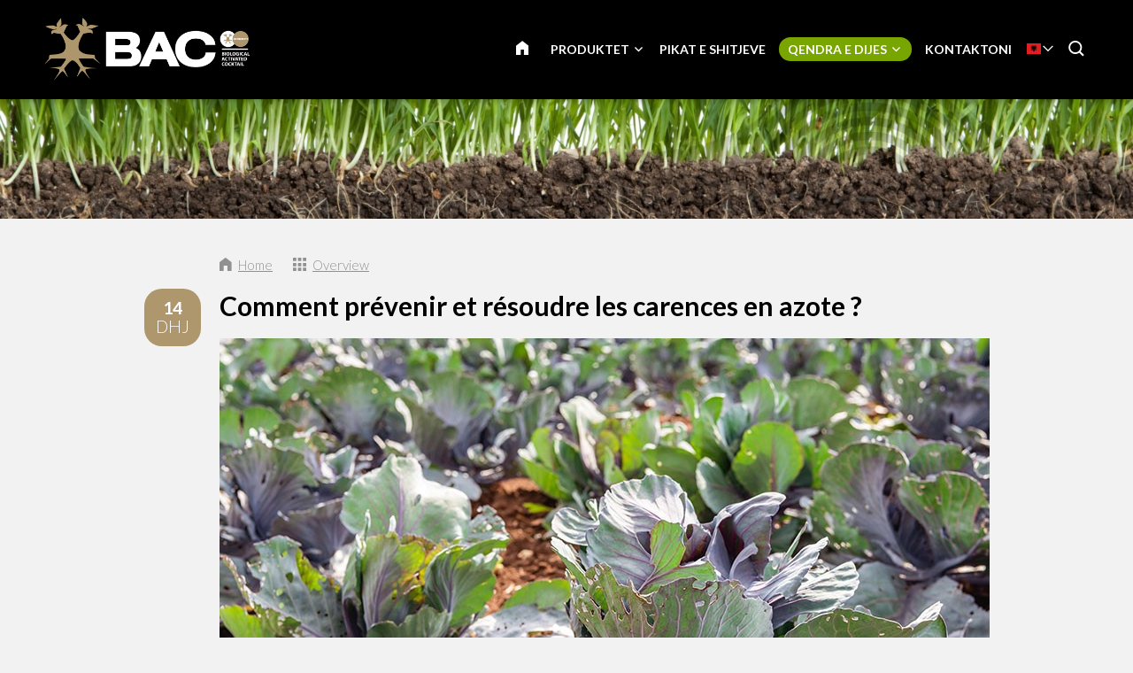

--- FILE ---
content_type: text/html; charset=UTF-8
request_url: https://www.baconline.al/qendra-e-dijes/blog/3698-comment-prevenir-et-resoudre-les-carences-en-azote
body_size: 11570
content:
<!DOCTYPE html>
<!--[if lt IE 7 ]><html lang="sq" class="no-js ie6"><![endif]-->
<!--[if IE 7 ]><html lang="sq" class="no-js ie7"><![endif]-->
<!--[if IE 8 ]><html lang="sq" class="no-js ie8"></html><![endif]-->
<!--[if IE 9 ]><html lang="sq" class="no-js ie9"><![endif]-->
<!--[if (gt IE 9)|!(IE)]><!--><html lang="sq" class="no-js"><!--<![endif]-->
<head>

<script type='text/javascript' src='/ui/uibase/script/setcookie.js?r=2b0fb64fe3071088dc4630093935479cfe20b7f0'></script>
<meta itemprop="pb:time" content="1597581780">
<meta property="og:type" content="article">
<meta property="og:url" content="https://www.baconline.al/qendra-e-dijes/blog/3698-comment-prevenir-et-resoudre-les-carences-en-azote">
<meta property="og:title" content="Comment prévenir et résoudre les carences en azote ?">
<meta property="og:description" content="Les carences en azote dans votre culture peuvent être identifiées par un changement de couleur des feuilles. Vos feuilles deviennent vert pâle, puis vert jaunâtre et finalement jaune, et à ce ...">
<meta property="og:image" content="https://www.baconline.al/l/library/download/urn:uuid:6852af93-07c8-4384-ae6b-c345ad0c041a/stikstof-bij-gewassen-blog-bac.jpg?scaleType=3&amp;width=600&amp;height=315">
<meta property="og:image:width" content="600">
<meta property="og:image:height" content="315">
<meta property="article:published_time" content="2018-12-14T08:07:00+00:00">
<meta property="article:author" content="PromoVisique">
<link rel="canonical" href="https://www.baconline.al/qendra-e-dijes/blog/3698-comment-prevenir-et-resoudre-les-carences-en-azote" />
 <meta name='generator' content='Procurios' />
	<meta charset="UTF-8" />

    <link href="https://fonts.googleapis.com/css?family=Lato:300,400,700" rel="stylesheet" media="screen" type="text/css">
    <link rel='stylesheet' type='text/css' media='screen' href='/cache/2l6hhv7w6k844.ff991df58ecf.css' />
<link rel='stylesheet' type='text/css' media='screen' href='/cache/oj3rxpiwnh9l.ff991df58ecf.css' />
<link rel='stylesheet' type='text/css' media='print' href='/cache/imfkrhl9gb2b.ff991df58ecf.css' />
<meta http-equiv="X-UA-Compatible" content="IE=edge,chrome=1">
	<meta name='apple-mobile-web-app-capable' content='yes' />
	<link rel='apple-touch-icon-precomposed' href='/l/library/download/urn:uuid:97991275-131d-49b7-b8e7-dd5e2652191d/favicon-mobiel-bac-online.png?scaleType=3&height=57&width=57' sizes='57x57' />
	<link rel='apple-touch-icon-precomposed' href='/l/library/download/urn:uuid:97991275-131d-49b7-b8e7-dd5e2652191d/favicon-mobiel-bac-online.png?scaleType=3&height=72&width=72' sizes='72x72' />
	<link rel='apple-touch-icon-precomposed' href='/l/library/download/urn:uuid:97991275-131d-49b7-b8e7-dd5e2652191d/favicon-mobiel-bac-online.png?scaleType=3&height=144&width=144' sizes='114x114' />

	<title>Comment prévenir et résoudre les carences en azote ? - BAC Online</title>
	<meta name='viewport' content='initial-scale=1,maximum-scale=1,user-scalable=no,width=device-width' />
	<meta name='author' content='BAC Online' />
	<link rel="publisher" href="" />
	<meta name="copyright" content="© 2026 - BAC Online" />
	<meta name="description" content="Les carences en azote dans votre culture peuvent être identifiées par un changement de couleur des feuilles. Vos feuilles deviennent vert pâle, puis ver..." />
	
    <link rel="shortcut icon" href="/l/library/download/urn:uuid:58dd3353-b847-4a01-8923-fdb699c99ffa/bac-online-biologische-plantenvoeding.png" />
	<link rel='stylesheet' type='text/css' media='screen' href='/ui/uibase/style/pbutil.css?rev=936ee22c6760c7601820a01aadeb5a63a9c84a35' />
<script type='text/javascript' src='/ui/uibase/script/prototype/prototype-min.js?rev=2ce7626cd5fcfb3042f3ce6c532d9fd6b7e4e352'></script>
<script type='text/javascript' src='/ui/uibase/droplets/iframe-resizer/child.js?rev=8075597b7937271dad9679269aec91bcab7a61fc'></script>
<script type='text/javascript' src='/ui/uibase/script/pblib/pblib.js?rev=397cb9ef2e7dec4e026c879b0066f2807e007912'></script>

	
	<link rel='alternate' hreflang='ar' href='https://www.baconline.ma/%D8%A7%D9%84%D9%85%D8%AF%D9%88%D9%86%D8%A9/%D9%85%D8%B1%D9%83%D8%B2-%D8%A7%D9%84%D9%85%D8%B9%D8%B1%D9%81%D8%A9/3698-comment-prevenir-et-resoudre-les-carences-en-azote' />
	<link rel='alternate' hreflang='cs-CZ' href='https://www.baconline.cz/poradensk%C3%A9-centrum/blog/3698-comment-prevenir-et-resoudre-les-carences-en-azote' />
	<link rel='alternate' hreflang='da-DK' href='https://www.baconline.dk/ekspertisecentrum/blog/3698-comment-prevenir-et-resoudre-les-carences-en-azote' />
	<link rel='alternate' hreflang='de-DE' href='https://www.baconline.de/wissenszentrum/blog/3698-comment-prevenir-et-resoudre-les-carences-en-azote' />
	<link rel='alternate' hreflang='en-US' href='https://www.bacfertilizers.com/knowledge-centre/blog/3698-comment-prevenir-et-resoudre-les-carences-en-azote' />
	<link rel='alternate' hreflang='fr-FR' href='https://www.baconline.fr/centre-de-connaissances/blog/3698-comment-prevenir-et-resoudre-les-carences-en-azote' />
	<link rel='alternate' hreflang='he-IL' href='https://baconline.co.il/%D7%91%D7%9C%D7%95%D7%92/%D7%9E%D7%A8%D7%9B%D7%96-%D7%99%D7%93%D7%A2/3698-comment-prevenir-et-resoudre-les-carences-en-azote' />
	<link rel='alternate' hreflang='ja-JP' href='https://www.baconline.jp/%E3%83%8A%E3%83%AC%E3%83%83%E3%82%B8%E3%82%BB%E3%83%B3%E3%82%BF%E3%83%BC/%E3%83%96%E3%83%AD%E3%82%B0/3698-comment-prevenir-et-resoudre-les-carences-en-azote' />
	<link rel='alternate' hreflang='nl-NL' href='https://www.baconline.nl/kenniscentrum/blog/3698-comment-prevenir-et-resoudre-les-carences-en-azote' />
	<link rel='alternate' hreflang='pl-PL' href='https://www.bacfertilizers.pl/centrum-ekspertyzy/blog/3698-comment-prevenir-et-resoudre-les-carences-en-azote' />
	<link rel='alternate' hreflang='pt-PT' href='https://www.bac-online.pt/centro-de-conhecimento/blog/3698-comment-prevenir-et-resoudre-les-carences-en-azote' />
	<link rel='alternate' hreflang='ro-RO' href='https://www.baconline.ro/centrul-de-expertiz%C4%83/blog/3698-comment-prevenir-et-resoudre-les-carences-en-azote' />
	<link rel='alternate' hreflang='ru-RU' href='https://www.baconline.ru/%D1%86%D0%B5%D0%BD%D1%82%D1%80-%D0%B7%D0%BD%D0%B0%D0%BD%D0%B8%D0%B9/%D0%B1%D0%BB%D0%BE%D0%B3/3698-comment-prevenir-et-resoudre-les-carences-en-azote' />
	<link rel='alternate' hreflang='sq-AL' href='https://www.baconline.al/qendra-e-dijes/blog/3698-comment-prevenir-et-resoudre-les-carences-en-azote' />
	<link rel='alternate' hreflang='vi-VN' href='https://www.baconline.vn/trung-t%C3%A2m-ki%E1%BA%BFn-th%E1%BB%A9c/blog/3698-comment-prevenir-et-resoudre-les-carences-en-azote' />
	<link rel='alternate' hreflang='zh' href='https://www.bac-online.cn/%E7%9F%A5%E8%AF%86%E4%B8%AD%E5%BF%83/%E5%8D%9A%E5%AE%A2/3698-comment-prevenir-et-resoudre-les-carences-en-azote' />

<meta name='google-site-verification' content='3UaZ8Jyp65t1jVg42MgZWd6VRQDVaZ9AuZDfS6QaULQ' />
<!-- Google Analytics (GA4) -->
<script async src='https://www.googletagmanager.com/gtag/js?id=G-R270VBGE8G'></script>
<script>window.dataLayer = window.dataLayer || [];function gtag(){dataLayer.push(arguments);}gtag('js', new Date());gtag('config', 'G-R270VBGE8G');
</script>
<!-- End Google Analytics (GA4) -->

<script type='text/javascript'>var digitalData = {"page":{"attributes":{"PBSiteID":"920"},"pageInfo":{"pageID":"1296","pageName":"Comment pr\u00e9venir et r\u00e9soudre les carences en azote ?","language":"sq_AL","breadCrumbs":["Home","Header-menu","Qendra e dijes","Comment pr\u00e9venir et r\u00e9soudre les carences en azote ?"]}},"component":[{"componentInfo":{"componentID":"1255","componentName":"Header (Kenniscentrum)"},"attributes":{"componentType":"ONE Foto\/Slideshow 100%","componentModule":"Website"}},{"componentInfo":{"componentID":"2446","componentName":"Blog"},"attributes":{"componentType":"NewsContent","componentModule":"Website"}},{"componentInfo":{"componentID":"3879","componentName":"Nieuwsbericht bekijken"},"attributes":{"componentType":"NewsView","componentModule":"Website"}}],"cookiePolicy":{"acceptancePolicy":"optIn","cookieTypeCategory":{"tracking":"tracking","statistics":"tracking","external":"external","functional":"essential"},"allowedCookieTypes":{"functional":true,"preferences":true,"statistics":true,"tracking":true,"external":true}},"pageInstanceID":"production"}</script><script src="/ui/uibase/vendor/procurios/amdLoader/dist/amdLoader.js?rev=b1a6a7ceda19f51c6a18587a2b15ca17675e5d29" data-main data-rev="ff991df58ecf"></script><link rel='stylesheet' media='screen' href='/files/mod_news/style/news.css?rev=b235ab143c1d612fe99090c80fdab78687ffaccd' type='text/css' />

	
</head>
<body id="default" class="body desktop-menu-fits   mod-news news-article  header-overlap border-radius-enabled navigation-in-caps  " data-header-height='110'>

	<!-- ProBaseSpider noIndex -->
	<div class="skip-links">
		<span>Skip links</span>
		<ul>
			<li><a href="#content">Jump to the content</a></li>
			<li><a href="#nav">Jump to the navigation</a></li>
		</ul>
	</div>
	<div class="mobile-nav">
		<div id="m-nav" class="mobile-nav-main">
			<ul><li class="nth-child1">                
            <a href="/">Faqe Hyrëse</a></li><li class="nth-child2">                
            <a href="/produktet" class="sub">Produktet</a><ul><li class="nth-child1">                
            <a href="/produkte-biologjike" class="sub">Produkte biologjike</a><ul><li class="nth-child1">                
            <a href="/produkte-biologjike">Produkte biologjike</a></li><li class="nth-child2">                
            <a href="/produkte-biologjike/ushqyes-p%C3%ABr-faz%C3%ABn-e-%C3%A7eljes-s%C3%AB-luleve">Ushqyes për fazën e çeljes së luleve</a></li><li class="nth-child3">                
            <a href="/produkte-biologjike/ushqyes-p%C3%ABr-rritjen">Ushqyes për rritjen</a></li><li class="nth-child4">                
            <a href="/produkte-biologjike/pk-booster">PK Booster</a></li><li class="nth-child5">                
            <a href="/produkte-biologjike/amplifikator%C3%AB">Amplifikatorë</a></li><li class="nth-child6 last">                
            <a href="/produkte-biologjike/produkte-t%C3%AB-tjera">Produkte të tjera</a></li></ul></li><li class="nth-child2">                
            <a href="/produkte-minerale" class="sub">Produkte minerale</a><ul><li class="nth-child1">                
            <a href="/produkte-minerale">Produkte minerale</a></li><li class="nth-child2">                
            <a href="/produkte-minerale/ushqyes-p%C3%ABr-tok%C3%ABn">Aarde voeding</a></li><li class="nth-child3">                
            <a href="/produkte-minerale/ushqyes-kokosi">Cocos voeding</a></li><li class="nth-child4">                
            <a href="/produkte-minerale/f1-extreme-booster">F1 Extreme Booster</a></li><li class="nth-child5">                
            <a href="/produkte-minerale/ushqyes-ujor">Hydro voeding</a></li><li class="nth-child6 last">                
            <a href="/produkte-minerale/ushqyes-ekstra">Ushqyes ekstra</a></li></ul></li><li class="nth-child3 last">                
            <a href="/stimulues-bim%C3%ABsh" class="sub">Stimulues bimësh</a><ul><li class="nth-child1">                
            <a href="/stimulues-bim%C3%ABsh">Stimulues bimësh</a></li><li class="nth-child2">                
            <a href="/stimulues-bim%C3%ABsh/bio-clone">Bio Clone</a></li><li class="nth-child3">                
            <a href="/stimulues-bim%C3%ABsh/stimuluesi-i-faz%C3%ABs-s%C3%AB-lul%C3%ABzimit">Stimuluesi i fazës së lulëzimit</a></li><li class="nth-child4">                
            <a href="/stimulues-bim%C3%ABsh/final-solution">Final Solution</a></li><li class="nth-child5">                
            <a href="/stimulues-bim%C3%ABsh/stimuluesi-p%C3%ABr-rr%C3%ABnj%C3%ABt">Stimuluesi për rrënjët</a></li><li class="nth-child6 last">                
            <a href="/stimulues-bim%C3%ABsh/x-seed">X-Seed</a></li></ul></li></ul></li><li class="nth-child3">                
            <a href="/pikat-e-shitjeve">Pikat e shitjeve</a></li><li class="nth-child4 active">                
            <a href="/qendra-e-dijes" class="sub">Qendra e dijes</a><ul><li class="nth-child1">                
            <a href="/qendra-e-dijes/shkarkime" class="sub">Shkarkime</a><ul><li class="nth-child1">                
            <a href="/qendra-e-dijes/shkarkime/skemat-e-kultivimit">Skemat e kultivimit</a></li><li class="nth-child2">                
            <a href="/qendra-e-dijes/shkarkime/faqet-e-siguris%C3%AB">Faqet e sigurisë</a></li><li class="nth-child3">                
            <a href="/qendra-e-dijes/shkarkime/pamje-t%C3%AB-produkteve">Pamje të produkteve</a></li><li class="nth-child4">                
            <a href="/qendra-e-dijes/shkarkime/logoja-dhe-stili-i-bac-online">Logoja dhe stili i BAC Online</a></li><li class="nth-child5">                
            <a href="/qendra-e-dijes/shkarkime/bac-spring-campaign">BAC Spring Campaign</a></li><li class="nth-child6">                
            <a href="/kenniscentrum/downloads/flyers">Flyers</a></li><li class="nth-child7 last">                
            <a href="/kenniscentrum/downloads/certificaten">Certificaten</a></li></ul></li><li class="nth-child2">                
            <a href="/qendra-e-dijes/k%C3%ABshilla-personale">Këshilla personale</a></li><li class="nth-child3">                
            <a href="/qendra-e-dijes/pyetjet-m%C3%AB-t%C3%AB-shpeshta">Pyetjet më të shpeshta</a></li><li class="nth-child4 active last">                
            <a href="/qendra-e-dijes/blog" aria-current="page">Blog</a></li></ul></li><li class="nth-child5 last">                
            <a href="/kontaktoni">Kontaktoni</a></li></ul>
		</div>
		<div class="mobile__bottom">
			<div class='mobile__bottomBar'>
			
			<div class="mobile__languageContainer">
				<!-- ProBaseSpider noIndex noLinks --><div class="language-selector">
	<ul class="languageList">
								<li class="languageList__item ar first">
				<a href="https://www.baconline.ma/l/i18n/switch?ref=230%2Cnews_id_title%3D3698-comment-prevenir-et-resoudre-les-carences-en-azote&amp;_sig=8c2c9c4f8c070ef7cc6b999a57768c835cceff9d545f1cf475a6f9cb396ebb1b" class='language__link'>
					<span class='language__originalName'>Arabic</span>
					<span class='language__code'>ar</span>
				</a>
			</li>
								<li class="languageList__item cs">
				<a href="https://www.baconline.cz/l/i18n/switch?ref=230%2Cnews_id_title%3D3698-comment-prevenir-et-resoudre-les-carences-en-azote&amp;_sig=8c2c9c4f8c070ef7cc6b999a57768c835cceff9d545f1cf475a6f9cb396ebb1b" class='language__link'>
					<span class='language__originalName'>Czech</span>
					<span class='language__code'>cs</span>
				</a>
			</li>
								<li class="languageList__item da">
				<a href="https://www.baconline.dk/l/i18n/switch?ref=230%2Cnews_id_title%3D3698-comment-prevenir-et-resoudre-les-carences-en-azote&amp;_sig=8c2c9c4f8c070ef7cc6b999a57768c835cceff9d545f1cf475a6f9cb396ebb1b" class='language__link'>
					<span class='language__originalName'>Danish</span>
					<span class='language__code'>da</span>
				</a>
			</li>
								<li class="languageList__item de">
				<a href="https://www.baconline.de/l/i18n/switch?ref=230%2Cnews_id_title%3D3698-comment-prevenir-et-resoudre-les-carences-en-azote&amp;_sig=8c2c9c4f8c070ef7cc6b999a57768c835cceff9d545f1cf475a6f9cb396ebb1b" class='language__link'>
					<span class='language__originalName'>Deutsch</span>
					<span class='language__code'>de</span>
				</a>
			</li>
								<li class="languageList__item en">
				<a href="https://www.bacfertilizers.com/l/i18n/switch?ref=230%2Cnews_id_title%3D3698-comment-prevenir-et-resoudre-les-carences-en-azote&amp;_sig=8c2c9c4f8c070ef7cc6b999a57768c835cceff9d545f1cf475a6f9cb396ebb1b" class='language__link'>
					<span class='language__originalName'>English</span>
					<span class='language__code'>en</span>
				</a>
			</li>
								<li class="languageList__item fr">
				<a href="https://www.baconline.fr/l/i18n/switch?ref=230%2Cnews_id_title%3D3698-comment-prevenir-et-resoudre-les-carences-en-azote&amp;_sig=8c2c9c4f8c070ef7cc6b999a57768c835cceff9d545f1cf475a6f9cb396ebb1b" class='language__link'>
					<span class='language__originalName'>Français</span>
					<span class='language__code'>fr</span>
				</a>
			</li>
								<li class="languageList__item he">
				<a href="https://baconline.co.il/l/i18n/switch?ref=230%2Cnews_id_title%3D3698-comment-prevenir-et-resoudre-les-carences-en-azote&amp;_sig=8c2c9c4f8c070ef7cc6b999a57768c835cceff9d545f1cf475a6f9cb396ebb1b" class='language__link'>
					<span class='language__originalName'>Hebrew</span>
					<span class='language__code'>he</span>
				</a>
			</li>
								<li class="languageList__item ja">
				<a href="https://www.baconline.jp/l/i18n/switch?ref=230%2Cnews_id_title%3D3698-comment-prevenir-et-resoudre-les-carences-en-azote&amp;_sig=8c2c9c4f8c070ef7cc6b999a57768c835cceff9d545f1cf475a6f9cb396ebb1b" class='language__link'>
					<span class='language__originalName'>Japanese</span>
					<span class='language__code'>ja</span>
				</a>
			</li>
								<li class="languageList__item nl">
				<a href="https://www.baconline.nl/l/i18n/switch?ref=230%2Cnews_id_title%3D3698-comment-prevenir-et-resoudre-les-carences-en-azote&amp;_sig=8c2c9c4f8c070ef7cc6b999a57768c835cceff9d545f1cf475a6f9cb396ebb1b" class='language__link'>
					<span class='language__originalName'>Nederlands</span>
					<span class='language__code'>nl</span>
				</a>
			</li>
								<li class="languageList__item pl">
				<a href="https://www.bacfertilizers.pl/l/i18n/switch?ref=230%2Cnews_id_title%3D3698-comment-prevenir-et-resoudre-les-carences-en-azote&amp;_sig=8c2c9c4f8c070ef7cc6b999a57768c835cceff9d545f1cf475a6f9cb396ebb1b" class='language__link'>
					<span class='language__originalName'>Polski</span>
					<span class='language__code'>pl</span>
				</a>
			</li>
								<li class="languageList__item pt">
				<a href="https://www.bac-online.pt/l/i18n/switch?ref=230%2Cnews_id_title%3D3698-comment-prevenir-et-resoudre-les-carences-en-azote&amp;_sig=8c2c9c4f8c070ef7cc6b999a57768c835cceff9d545f1cf475a6f9cb396ebb1b" class='language__link'>
					<span class='language__originalName'>Português</span>
					<span class='language__code'>pt</span>
				</a>
			</li>
								<li class="languageList__item ro">
				<a href="https://www.baconline.ro/l/i18n/switch?ref=230%2Cnews_id_title%3D3698-comment-prevenir-et-resoudre-les-carences-en-azote&amp;_sig=8c2c9c4f8c070ef7cc6b999a57768c835cceff9d545f1cf475a6f9cb396ebb1b" class='language__link'>
					<span class='language__originalName'>Română</span>
					<span class='language__code'>ro</span>
				</a>
			</li>
								<li class="languageList__item ru">
				<a href="https://www.baconline.ru/l/i18n/switch?ref=230%2Cnews_id_title%3D3698-comment-prevenir-et-resoudre-les-carences-en-azote&amp;_sig=8c2c9c4f8c070ef7cc6b999a57768c835cceff9d545f1cf475a6f9cb396ebb1b" class='language__link'>
					<span class='language__originalName'>Russian</span>
					<span class='language__code'>ru</span>
				</a>
			</li>
								<li class="languageList__item sq current">
				<a href="/qendra-e-dijes/blog/3698-comment-prevenir-et-resoudre-les-carences-en-azote" class='language__link'>
					<span class='language__originalName'>Albanian</span>
					<span class='language__code'>sq</span>
				</a>
			</li>
								<li class="languageList__item vi">
				<a href="https://www.baconline.vn/l/i18n/switch?ref=230%2Cnews_id_title%3D3698-comment-prevenir-et-resoudre-les-carences-en-azote&amp;_sig=8c2c9c4f8c070ef7cc6b999a57768c835cceff9d545f1cf475a6f9cb396ebb1b" class='language__link'>
					<span class='language__originalName'>Vietnamese</span>
					<span class='language__code'>vi</span>
				</a>
			</li>
								<li class="languageList__item zh last">
				<a href="https://www.bac-online.cn/l/i18n/switch?ref=230%2Cnews_id_title%3D3698-comment-prevenir-et-resoudre-les-carences-en-azote&amp;_sig=8c2c9c4f8c070ef7cc6b999a57768c835cceff9d545f1cf475a6f9cb396ebb1b" class='language__link'>
					<span class='language__originalName'>Chinese</span>
					<span class='language__code'>zh</span>
				</a>
			</li>
			</ul>
																																													<div class="current-language icon-down sq">
				<span class='language__originalName'>Albanian</span>
				<span class='language__code'>sq</span>
			</div>
									</div><!-- /ProBaseSpider -->
				<div class='mobile__languageOverlay'></div>
			</div>
			<div class="mobileSocialMedia">
				<ul class="mobileSocialMedia__icons">
					
					<li class="mobileSocialMedia__icon">
						<a class="mobileSocialMedia__iconLink icon-facebook" href="https://www.facebook.com/baconline.nl/" target="_blank"><span class="mobileSocialMedia__iconText">Facebook</span></a>
					</li>
					
					
					
					<li class="mobileSocialMedia__icon">
						<a class="mobileSocialMedia__iconLink icon-twitter-bird" href="https://twitter.com/BaconlineNl" target="_blank"><span class="mobileSocialMedia__iconText">Twitter</span></a>
					</li>
					
					
					<li class="mobileSocialMedia__icon">
						<a class="mobileSocialMedia__iconLink icon-linkedin" href="https://www.linkedin.com/company/bg-products-bv/" target="_blank"><span class="mobileSocialMedia__iconText">LinkedIn</span></a>
					</li>
					
					
				</ul>
			</div>
			</div>
		</div>
	</div>
	<div class="site-wrapper">
		<div class="header-wrapper header-sticky  has-language-selector has-search" id="header-wrapper">
			<div class="header" id="header">
				<div class="header-container">
					<div class="menu-toggle">
						<a class="toggle-main-mobile-nav" id="toggle-main-mobile-nav" href='/sitemap'>
                            <span class='toggle-main-mobile-nav-icon'>
                                <span class="bar-top"></span>
							    <span class="bar-mid"></span>
							    <span class="bar-bot"></span>
							    <span class="sr">Navigation</span>
                            </span>
						</a>
					</div>
					<div class="logo-container ">
						<a href="/" id="logo" class="logo" title="Back to the homepage">
                            <img class='logo-image logo-image-large'
                                 src="/l/library/download/urn:uuid:af9c64ae-4bc5-4e03-8d2c-5aab6da85f80/logo-bac-online.png?height=200"
                                 alt="BAC Online">
                            <img class='logo-image logo-image-small'
                                 src="/l/library/download/urn:uuid:af9c64ae-4bc5-4e03-8d2c-5aab6da85f80/logo-bac-online.png?height=76"
                                 alt="BAC Online">
						</a>
					</div>
					<div id="nav-main" class="nav nav-hor nav-main">
						<ul><li class="nth-child1">                
            <a href="/">Faqe Hyrëse</a></li><li class="nth-child2">                
            <a href="/produktet" class="sub">Produktet</a><ul><li class="nth-child1">                
            <a href="/produkte-biologjike" class="sub">Produkte biologjike</a><ul><li class="nth-child1">                
            <a href="/produkte-biologjike">Produkte biologjike</a></li><li class="nth-child2">                
            <a href="/produkte-biologjike/ushqyes-p%C3%ABr-faz%C3%ABn-e-%C3%A7eljes-s%C3%AB-luleve">Ushqyes për fazën e çeljes së luleve</a></li><li class="nth-child3">                
            <a href="/produkte-biologjike/ushqyes-p%C3%ABr-rritjen">Ushqyes për rritjen</a></li><li class="nth-child4">                
            <a href="/produkte-biologjike/pk-booster">PK Booster</a></li><li class="nth-child5">                
            <a href="/produkte-biologjike/amplifikator%C3%AB">Amplifikatorë</a></li><li class="nth-child6 last">                
            <a href="/produkte-biologjike/produkte-t%C3%AB-tjera">Produkte të tjera</a></li></ul></li><li class="nth-child2">                
            <a href="/produkte-minerale" class="sub">Produkte minerale</a><ul><li class="nth-child1">                
            <a href="/produkte-minerale">Produkte minerale</a></li><li class="nth-child2">                
            <a href="/produkte-minerale/ushqyes-p%C3%ABr-tok%C3%ABn">Aarde voeding</a></li><li class="nth-child3">                
            <a href="/produkte-minerale/ushqyes-kokosi">Cocos voeding</a></li><li class="nth-child4">                
            <a href="/produkte-minerale/f1-extreme-booster">F1 Extreme Booster</a></li><li class="nth-child5">                
            <a href="/produkte-minerale/ushqyes-ujor">Hydro voeding</a></li><li class="nth-child6 last">                
            <a href="/produkte-minerale/ushqyes-ekstra">Ushqyes ekstra</a></li></ul></li><li class="nth-child3 last">                
            <a href="/stimulues-bim%C3%ABsh" class="sub">Stimulues bimësh</a><ul><li class="nth-child1">                
            <a href="/stimulues-bim%C3%ABsh">Stimulues bimësh</a></li><li class="nth-child2">                
            <a href="/stimulues-bim%C3%ABsh/bio-clone">Bio Clone</a></li><li class="nth-child3">                
            <a href="/stimulues-bim%C3%ABsh/stimuluesi-i-faz%C3%ABs-s%C3%AB-lul%C3%ABzimit">Stimuluesi i fazës së lulëzimit</a></li><li class="nth-child4">                
            <a href="/stimulues-bim%C3%ABsh/final-solution">Final Solution</a></li><li class="nth-child5">                
            <a href="/stimulues-bim%C3%ABsh/stimuluesi-p%C3%ABr-rr%C3%ABnj%C3%ABt">Stimuluesi për rrënjët</a></li><li class="nth-child6 last">                
            <a href="/stimulues-bim%C3%ABsh/x-seed">X-Seed</a></li></ul></li></ul></li><li class="nth-child3">                
            <a href="/pikat-e-shitjeve">Pikat e shitjeve</a></li><li class="nth-child4 active">                
            <a href="/qendra-e-dijes" class="sub">Qendra e dijes</a><ul><li class="nth-child1">                
            <a href="/qendra-e-dijes/shkarkime" class="sub">Shkarkime</a><ul><li class="nth-child1">                
            <a href="/qendra-e-dijes/shkarkime/skemat-e-kultivimit">Skemat e kultivimit</a></li><li class="nth-child2">                
            <a href="/qendra-e-dijes/shkarkime/faqet-e-siguris%C3%AB">Faqet e sigurisë</a></li><li class="nth-child3">                
            <a href="/qendra-e-dijes/shkarkime/pamje-t%C3%AB-produkteve">Pamje të produkteve</a></li><li class="nth-child4">                
            <a href="/qendra-e-dijes/shkarkime/logoja-dhe-stili-i-bac-online">Logoja dhe stili i BAC Online</a></li><li class="nth-child5">                
            <a href="/qendra-e-dijes/shkarkime/bac-spring-campaign">BAC Spring Campaign</a></li><li class="nth-child6">                
            <a href="/kenniscentrum/downloads/flyers">Flyers</a></li><li class="nth-child7 last">                
            <a href="/kenniscentrum/downloads/certificaten">Certificaten</a></li></ul></li><li class="nth-child2">                
            <a href="/qendra-e-dijes/k%C3%ABshilla-personale">Këshilla personale</a></li><li class="nth-child3">                
            <a href="/qendra-e-dijes/pyetjet-m%C3%AB-t%C3%AB-shpeshta">Pyetjet më të shpeshta</a></li><li class="nth-child4 active last">                
            <a href="/qendra-e-dijes/blog" aria-current="page">Blog</a></li></ul></li><li class="nth-child5 last">                
            <a href="/kontaktoni">Kontaktoni</a></li></ul>
					</div>
					
					<div class="language-container">
						<!-- ProBaseSpider noIndex noLinks --><div class="language-selector">
	<ul class="languageList">
								<li class="languageList__item ar first">
				<a href="https://www.baconline.ma/l/i18n/switch?ref=230%2Cnews_id_title%3D3698-comment-prevenir-et-resoudre-les-carences-en-azote&amp;_sig=8c2c9c4f8c070ef7cc6b999a57768c835cceff9d545f1cf475a6f9cb396ebb1b" class='language__link'>
					<span class='language__originalName'>Arabic</span>
					<span class='language__code'>ar</span>
				</a>
			</li>
								<li class="languageList__item cs">
				<a href="https://www.baconline.cz/l/i18n/switch?ref=230%2Cnews_id_title%3D3698-comment-prevenir-et-resoudre-les-carences-en-azote&amp;_sig=8c2c9c4f8c070ef7cc6b999a57768c835cceff9d545f1cf475a6f9cb396ebb1b" class='language__link'>
					<span class='language__originalName'>Czech</span>
					<span class='language__code'>cs</span>
				</a>
			</li>
								<li class="languageList__item da">
				<a href="https://www.baconline.dk/l/i18n/switch?ref=230%2Cnews_id_title%3D3698-comment-prevenir-et-resoudre-les-carences-en-azote&amp;_sig=8c2c9c4f8c070ef7cc6b999a57768c835cceff9d545f1cf475a6f9cb396ebb1b" class='language__link'>
					<span class='language__originalName'>Danish</span>
					<span class='language__code'>da</span>
				</a>
			</li>
								<li class="languageList__item de">
				<a href="https://www.baconline.de/l/i18n/switch?ref=230%2Cnews_id_title%3D3698-comment-prevenir-et-resoudre-les-carences-en-azote&amp;_sig=8c2c9c4f8c070ef7cc6b999a57768c835cceff9d545f1cf475a6f9cb396ebb1b" class='language__link'>
					<span class='language__originalName'>Deutsch</span>
					<span class='language__code'>de</span>
				</a>
			</li>
								<li class="languageList__item en">
				<a href="https://www.bacfertilizers.com/l/i18n/switch?ref=230%2Cnews_id_title%3D3698-comment-prevenir-et-resoudre-les-carences-en-azote&amp;_sig=8c2c9c4f8c070ef7cc6b999a57768c835cceff9d545f1cf475a6f9cb396ebb1b" class='language__link'>
					<span class='language__originalName'>English</span>
					<span class='language__code'>en</span>
				</a>
			</li>
								<li class="languageList__item fr">
				<a href="https://www.baconline.fr/l/i18n/switch?ref=230%2Cnews_id_title%3D3698-comment-prevenir-et-resoudre-les-carences-en-azote&amp;_sig=8c2c9c4f8c070ef7cc6b999a57768c835cceff9d545f1cf475a6f9cb396ebb1b" class='language__link'>
					<span class='language__originalName'>Français</span>
					<span class='language__code'>fr</span>
				</a>
			</li>
								<li class="languageList__item he">
				<a href="https://baconline.co.il/l/i18n/switch?ref=230%2Cnews_id_title%3D3698-comment-prevenir-et-resoudre-les-carences-en-azote&amp;_sig=8c2c9c4f8c070ef7cc6b999a57768c835cceff9d545f1cf475a6f9cb396ebb1b" class='language__link'>
					<span class='language__originalName'>Hebrew</span>
					<span class='language__code'>he</span>
				</a>
			</li>
								<li class="languageList__item ja">
				<a href="https://www.baconline.jp/l/i18n/switch?ref=230%2Cnews_id_title%3D3698-comment-prevenir-et-resoudre-les-carences-en-azote&amp;_sig=8c2c9c4f8c070ef7cc6b999a57768c835cceff9d545f1cf475a6f9cb396ebb1b" class='language__link'>
					<span class='language__originalName'>Japanese</span>
					<span class='language__code'>ja</span>
				</a>
			</li>
								<li class="languageList__item nl">
				<a href="https://www.baconline.nl/l/i18n/switch?ref=230%2Cnews_id_title%3D3698-comment-prevenir-et-resoudre-les-carences-en-azote&amp;_sig=8c2c9c4f8c070ef7cc6b999a57768c835cceff9d545f1cf475a6f9cb396ebb1b" class='language__link'>
					<span class='language__originalName'>Nederlands</span>
					<span class='language__code'>nl</span>
				</a>
			</li>
								<li class="languageList__item pl">
				<a href="https://www.bacfertilizers.pl/l/i18n/switch?ref=230%2Cnews_id_title%3D3698-comment-prevenir-et-resoudre-les-carences-en-azote&amp;_sig=8c2c9c4f8c070ef7cc6b999a57768c835cceff9d545f1cf475a6f9cb396ebb1b" class='language__link'>
					<span class='language__originalName'>Polski</span>
					<span class='language__code'>pl</span>
				</a>
			</li>
								<li class="languageList__item pt">
				<a href="https://www.bac-online.pt/l/i18n/switch?ref=230%2Cnews_id_title%3D3698-comment-prevenir-et-resoudre-les-carences-en-azote&amp;_sig=8c2c9c4f8c070ef7cc6b999a57768c835cceff9d545f1cf475a6f9cb396ebb1b" class='language__link'>
					<span class='language__originalName'>Português</span>
					<span class='language__code'>pt</span>
				</a>
			</li>
								<li class="languageList__item ro">
				<a href="https://www.baconline.ro/l/i18n/switch?ref=230%2Cnews_id_title%3D3698-comment-prevenir-et-resoudre-les-carences-en-azote&amp;_sig=8c2c9c4f8c070ef7cc6b999a57768c835cceff9d545f1cf475a6f9cb396ebb1b" class='language__link'>
					<span class='language__originalName'>Română</span>
					<span class='language__code'>ro</span>
				</a>
			</li>
								<li class="languageList__item ru">
				<a href="https://www.baconline.ru/l/i18n/switch?ref=230%2Cnews_id_title%3D3698-comment-prevenir-et-resoudre-les-carences-en-azote&amp;_sig=8c2c9c4f8c070ef7cc6b999a57768c835cceff9d545f1cf475a6f9cb396ebb1b" class='language__link'>
					<span class='language__originalName'>Russian</span>
					<span class='language__code'>ru</span>
				</a>
			</li>
								<li class="languageList__item sq current">
				<a href="/qendra-e-dijes/blog/3698-comment-prevenir-et-resoudre-les-carences-en-azote" class='language__link'>
					<span class='language__originalName'>Albanian</span>
					<span class='language__code'>sq</span>
				</a>
			</li>
								<li class="languageList__item vi">
				<a href="https://www.baconline.vn/l/i18n/switch?ref=230%2Cnews_id_title%3D3698-comment-prevenir-et-resoudre-les-carences-en-azote&amp;_sig=8c2c9c4f8c070ef7cc6b999a57768c835cceff9d545f1cf475a6f9cb396ebb1b" class='language__link'>
					<span class='language__originalName'>Vietnamese</span>
					<span class='language__code'>vi</span>
				</a>
			</li>
								<li class="languageList__item zh last">
				<a href="https://www.bac-online.cn/l/i18n/switch?ref=230%2Cnews_id_title%3D3698-comment-prevenir-et-resoudre-les-carences-en-azote&amp;_sig=8c2c9c4f8c070ef7cc6b999a57768c835cceff9d545f1cf475a6f9cb396ebb1b" class='language__link'>
					<span class='language__originalName'>Chinese</span>
					<span class='language__code'>zh</span>
				</a>
			</li>
			</ul>
																																													<div class="current-language icon-down sq">
				<span class='language__originalName'>Albanian</span>
				<span class='language__code'>sq</span>
			</div>
									</div><!-- /ProBaseSpider -->
					</div>
					<a href="#"  class="alertIcon"><img src="/l/library/download/urn:uuid:9e2ebbb1-3d2a-4229-88e0-4c79d65d24a3/language-switch-icon.svg" alt='Notification icon' /></a>
					
					<div class="search-container">
						<div class="search-toggleContainer">
							<a class='search-toggle' href='/k/searchengine' id="toggle-search">
								<span class="sr">Search</span>
							</a>
						</div>
						<div class='search'>
							
            <!-- ProBaseSpider noIndex -->
            <form method='get' action='/k/searchengine' id='quick-search' class='quickSearch'>
            <fieldset><label for='searchfield'>Frontend search: </label>
            <input id='searchfield' type='text' name='q' value='' />
            <button type='submit'><span class='inner-button'>Frontend search</span></button></fieldset></form>
            <!-- /ProBaseSpider -->
						</div>
					</div>
				</div>
			</div>
		</div>
		<div class="main-container">
			<div class="main wrapper clearfix">
				<div id="content" class="content">
					
					<!-- /ProBaseSpider -->
					
					<div
    id='art_1255'
    class='article article_1 article_odd article_first'
    >
        <div class='article_content article_static article_template'><style type="text/css">
    .at-is-132858118 {
            background-color: #ebebeb;
        }
    .at-is-132858118 .at-is-images,
    .at-is-132858118 .at-is-images li {
        max-height: 370px;
    }

</style>
<div class="at-is at-is-132858118 at-one no-animation" ><div class="at-is-images at-images"><ul><li alt="" class="at-is-image at-image at-image-1  show" data-id="132858118"><img srcset='/l/library/download/urn:uuid:d62790c5-7f82-437d-acc4-e544b7e77d35/header-minerale-producten-3.jpg?scaleType=6&width=1920&height=370 1920w,
                                 /l/library/download/urn:uuid:d62790c5-7f82-437d-acc4-e544b7e77d35/header-minerale-producten-3.jpg?scaleType=6&width=1536&height=492 1536w,
                                 /l/library/download/urn:uuid:d62790c5-7f82-437d-acc4-e544b7e77d35/header-minerale-producten-3.jpg?scaleType=6&width=1280&height=248 1280w,
                                 /l/library/download/urn:uuid:d62790c5-7f82-437d-acc4-e544b7e77d35/header-minerale-producten-3.jpg?scaleType=6&width=960&height=370 960w,
                                 /l/library/download/urn:uuid:d62790c5-7f82-437d-acc4-e544b7e77d35/header-minerale-producten-3.jpg?scaleType=6&width=768&height=248 768w,
                                 /l/library/download/urn:uuid:d62790c5-7f82-437d-acc4-e544b7e77d35/header-minerale-producten-3.jpg?scaleType=6&width=480&height=185 480w'
                         sizes='(min-width: 1280px) 1920px,
                                (min-width: 768px) 1280px,
                                (min-width: 480px) 768px,
                                100vw'
                         src='/l/library/download/urn:uuid:d62790c5-7f82-437d-acc4-e544b7e77d35/header-minerale-producten-3.jpg?scaleType=6&width=1280&height=248'
                         alt='Header-kenniscentrum-1.jpg'
                    /></li></ul></div></div></div>
</div><div
    id='art_3879'
    class='article article_2 article_even article_last'
    >
        <div class='article_content article_dynamic'><p class='newsitem-back'><a href='/qendra-e-dijes/blog'>&laquo; Arrière</a></p>        <div class='newsitem odd first last'>
        
        <h1 class='newsitemtitle'>Comment prévenir et résoudre les carences en azote ?</h1>
        <div class='introduction'><img src='/l/library/download/urn:uuid:6852af93-07c8-4384-ae6b-c345ad0c041a/stikstof-bij-gewassen-blog-bac.jpg?scaleType=3&amp;width=870' alt='stikstof-bij-gewassen-blog-bac.jpg' class='largeNewsImage' /><span class='date'>14 dhj</span>             <p></p></div>
        <div class='fullstory'><p>Les carences en azote dans votre culture peuvent &ecirc;tre identifi&eacute;es par un changement de couleur des feuilles. Vos feuilles deviennent vert p&acirc;le, puis vert jaun&acirc;tre et finalement jaune, et &agrave; ce moment-l&agrave; elles meurent. Les carences en azote r&eacute;duisent la synth&egrave;se des prot&eacute;ines, ce qui conduit une plante &agrave; d&eacute;composer ses prot&eacute;ines (les tiges deviennent violettes). &Eacute;ventuellement, elle finira par d&eacute;composer sa chlorophylle (feuilles vertes), ce qui provoquera le fl&eacute;trissement et la rupture des feuilles. Dans ce blog, nous vous expliquerons comment vous pouvez &eacute;viter que cela ne se produise et, si vos plantes sont d&eacute;j&agrave; affect&eacute;es, comment y rem&eacute;dier.</p>
<h3>Quelles sont les causes d'une carence en azote ?</h3>
<p>La carence en azote est caus&eacute;e par un certain nombre de facteurs, notamment :&nbsp;</p>
<ul>
<li>Des averses de pluie qui peuvent &eacute;vacuer l'azote du sol.</li>
<li>Des niveaux de pH dans l'environnement racinaire, qui peuvent &ecirc;tre trop &eacute;lev&eacute;s. Pour en savoir plus sur les niveaux de pH.&nbsp;</li>
<li>Dommages au syst&egrave;me racinaire, par exemple &agrave; cause de la pourriture des racines.</li>
<li>Trop de micro-organismes, qui retiennent de grandes quantit&eacute;s d'azote.&nbsp;</li>
<li>Temp&eacute;rature trop basse &agrave; la racine.</li>
<li>Sol trop humide, ce qui entra&icirc;ne l'arr&ecirc;t de l'apport d'oxyg&egrave;ne aux racines.</li>
</ul>
<h3>Pr&eacute;vention de la carence en azote</h3>
<p>La carence en azote peut &ecirc;tre &eacute;vit&eacute;e en :</p>
<ul>
<li>Mesurant r&eacute;guli&egrave;rement les valeurs pH. Trop &eacute;lev&eacute;es ? Ajoutez du BAC pH- pour stabiliser les niveaux de pH.&nbsp;</li>
<li>Gardant un &oelig;il sur la temp&eacute;rature des racines. Par temps froid, chauffez les racines avec une source de chaleur.</li>
<li>S'assurant que le sol ne devienne pas trop humide.&nbsp;</li>
</ul>
<h3>Rem&eacute;dier &agrave; la carence en azote</h3>
<p>Nous offrons un certain nombre de produits biologiques pour l'alimentation des plantes qui vous aident &agrave; rem&eacute;dier &agrave; cette carence :</p>
<ul>
<li>BAC Organic grow : cette nutrition de croissance contient de l'azote.&nbsp;</li>
<li>BAC Biotablets : les bact&eacute;ries du sol lient l'azote qui n'a pas &eacute;t&eacute; absorb&eacute;, l'emp&ecirc;chant ainsi d'&ecirc;tre &eacute;limin&eacute;.&nbsp;</li>
<li>BAC pH- : abaisse le pH.</li>
<li>Aliments min&eacute;raux pour plantes : contiennent de l'azote.</li>
</ul>
<h3>Plus d&rsquo;informations</h3>
<p>Souhaitez-vous en savoir plus sur les carences en azote ? Ou avez-vous un surplus d'azote ? Notre personnel peut vous parler de la culture des plantes et r&eacute;soudre tous les probl&egrave;mes qui peuvent survenir. Ensemble, vous parviendrez &agrave; une solution appropri&eacute;e, permettant &agrave; vos cultures de prosp&eacute;rer &agrave; nouveau.</p></div>
        
        <div class='separator'></div>
        </div><p class='newsitem-back'><a href='/qendra-e-dijes/blog'>&laquo; Arrière</a></p></div>
</div>
					<!-- ProBaseSpider noIndex -->
				</div>
			</div>
			<div class='mobileContactInfo'>
				<ul class='mobileContactInfo__options'>
                    <li class='mobileContactInfo__item'>
						<a class="mobileContactInfo__link mobileContactInfo__link--call" href="tel:+31 (0)182 687 530">
							<span class="icon icon-phone"></span>
							<span class="sr">Call</span>
						</a>
					</li>
                    <li class='mobileContactInfo__item'>
						<a class="mobileContactInfo__link mobileContactInfo__link--mail" href="mailto:info@baconline.nl">
							<span class="icon icon-mail"></span>
							<span class="sr">Mail</span>
						</a>
					</li>
                    
				</ul>
				<button class='mobileContactInfo__button'>
					<span class="mobileContactInfo__icon icon icon-plus"></span>
					<span class="sr">Show contact information</span>
				</button>
			</div>
			<div class='mobileContactInfo__overlay'></div>
			<a href="#default" class="scroll-to-top"><span class="scroll-to-top-text">Scroll to top</span><span class="icon-after-up"></span></a>
		</div>
		<div class="footer-wrapper">
			<div
    id='art_3837'
    class='article '
    lang='nl'>
        <div class='article_content article_dynamic'><style>
    #art_3837 {
        display: none;
    }
    
    .language-container .language-selector .languageList {
        top: 8px;
        left: 8px;
        width: 75px;
        padding: 0;
        line-height: 0;
    }
    .language-container .language-selector .languageList .languageList__item {
        display: inline-block;
        width: 35px;
        margin-top: 0;
        padding: 8px 0;
        
    }
    .language-container .language-selector .language__link {
        height: 12px;
    }
    .language-container .language-selector .language__originalName {
        background-position: 8px -2px;
    }
    .language-container .language-selector .language__code {
        display: none;
    }
    
    .language-selector .cl .language__originalName {
        background-image: url(/l/library/download/urn:uuid:7b2bbb5d-d2e0-49e9-bf3c-91d87d2b084d/cl.svg);
    }
    .language-selector .ca .language__originalName {
        background-image: url(/l/library/download/urn:uuid:97a25c64-23e7-4f49-ba27-13b5d5ef641d/ca-v2.svg);
    }
    .language-selector .au .language__originalName {
        background-image: url(/l/library/download/urn:uuid:e7b1a8d8-fcc5-4476-8372-c652724a3303/flag_of_australia.svg);
    }
	.language-selector .us .language__originalName {
        background-image: url(/l/library/download/urn:uuid:45c03893-ce0a-4730-a913-e37e4fa5752e/us.svg);
    }
    .language-selector .es .language__originalName {
        background-image: url(/ui/one/img/flag/es.svg);
    }
    .language-selector .it .language__originalName {
        background-image: url(/ui/one/img/flag/it.svg);
    }
</style>

<script>
    
    function openLanguageSwitch() {
        var languageSelectorIsopen = document.querySelector(".mobile-nav").classList.contains("mobileLanguageSelectorOpen");
        if (languageSelectorIsopen == true) {
            document.querySelector(".body").classList.remove("main-mobile-nav-open");
            document.querySelector(".mobile-nav").classList.remove("mobileLanguageSelectorOpen");
        } else {
            document.querySelector(".body").classList.add("main-mobile-nav-open");
            document.querySelector(".mobile-nav").classList.add("mobileLanguageSelectorOpen");
        }
    }
    
    document.querySelector(".alertIcon").onclick = function() {openLanguageSwitch()};
    
    function generateLanguageList() {
        var desktopLanguageListHTML = document.querySelector(".language-container .languageList").innerHTML,
            mobileLanguageListHTML = document.querySelector(".mobile__languageContainer .languageList").innerHTML,
			englishLink = document.querySelector(".language-container .languageList__item.en a").href,
            newDesktopLanguageListHTML = desktopLanguageListHTML + '<li class="languageList__item es"><a href="https://baconline.es/" class="language__link"><span class="language__originalName">España</span><span class="language__code">es</span></a></li><li class="languageList__item it"><a href="https://baconline.it/" class="language__link"><span class="language__originalName">Italia</span><span class="language__code">it</span></a></li><li class="languageList__item cl"><a href="https://www.baconline.cl/" class="language__link"><span class="language__originalName">Chili</span><span class="language__code">cl</span></a></li><li class="languageList__item ca"><a href="https://bacforplants.com/" class="language__link"><span class="language__originalName">Canada</span><span class="language__code">ca</span></a></li><li class="languageList__item au"><a href="https://www.bacforplants.com.au/" class="language__link"><span class="language__originalName">Australia</span><span class="language__code">au</span></a></li><li class="languageList__item us"><a href="' + englishLink + '" class="language__link"><span class="language__originalName">United States</span><span class="language__code">us</span></a></li>',
            newDesktopLanguageListHTML = mobileLanguageListHTML + '<li class="languageList__item es"><a href="https://baconline.es/" class="language__link"><span class="language__originalName">España</span><span class="language__code">es</span></a></li><li class="languageList__item it"><a href="https://baconline.it/" class="language__link"><span class="language__originalName">Italia</span><span class="language__code">it</span></a></li><li class="languageList__item cl"><a href="https://www.baconline.cl/" class="language__link"><span class="language__originalName">Chili</span><span class="language__code">cl</span></a></li><li class="languageList__item ca"><a href="https://bacforplants.com/" class="language__link"><span class="language__originalName">Canada</span><span class="language__code">ca</span></a></li><li class="languageList__item au"><a href="https://www.bacforplants.com.au/" class="language__link"><span class="language__originalName">Australia</span><span class="language__code">au</span></a></li><li class="languageList__item us"><a href="' +  englishLink+ '" class="language__link"><span class="language__originalName">United States</span><span class="language__code">us</span></a></li>';
        
        document.querySelector(".language-container .languageList").innerHTML = newDesktopLanguageListHTML;
        document.querySelector(".mobile__languageContainer .languageList").innerHTML = newDesktopLanguageListHTML;
    }

    window.onload = function() {generateLanguageList()};
    
</script></div>
</div>
			<div
    id='art_3466'
    class='article '
    >
        <div class='article_content article_static article_template'><style type="text/css">
  
  /* BAC CBD OLIE CONTAINER */
  #art_1183 { position: relative; }
  .cbd-container {
	position: relative;
    box-sizing: border-box;
    width: 100%;
    padding: 12px;
    display: flex;
    background-color: #ffffff;
    flex-direction: column;
    flex-wrap: nowrap;
    align-content: center;
    justify-content: space-between;
    align-items: center;
    border-radius: 20px;
  }
  
  .cbd-container h3 { margin : 0 !important; color: #000000; }
  
  .spanlink {
    position: absolute;
    top: 0;
    left: 0;
    width: 100%;
    height: 100%;
  }

@media only screen and (min-width: 768px) {
    .cbd-container {
      position: absolute;
      top: 0;
      right: 196px;
      width: 261px;
      padding: 16px;
      border-radius: 0px 0px 20px 20px;
    }
  }
  
    .no-touch #content .cta-button.green, #content .cta-button.green, .at-button.green {color: #fff;background-color: #79a500;}
    .no-touch #content .cta-button.green:hover, #content .cta-button.green:hover, .no-touch .at-tfc-button.green:hover {color: #fff;background-color: #6e9700;}
  
    #art_1301 .newslistitem {margin-bottom: 0; padding-bottom: 0;}

    .at-tfc-1388109427 {
		background-color: #000000;		background-image: url(/l/library/download/urn:uuid:90e784c2-b81c-4a7b-83d1-7dba70ea6300/footer-achtergrond.jpg?scaleType=1&width=1920);		background-size: cover;
		        border-top: 8px solid #ae976d;
	}

	.no-touch .at-tfc-1388109427 {
			}

	.at-tfc-1388109427 h1,
	.at-tfc-1388109427 h2,
	.at-tfc-1388109427 h3 {
		color: #ffffff;
	}

	.at-tfc-1388109427 .at-tfc-text {
		color: #eeeeee;
	}

	.at-tfc-1388109427 .at-tfc-text a {
		color: #eeeeee;
	}

	.at-tfc-1388109427 .at-tfc-text a:hover {
		color: #ae976d;
	}

	.at-tfc-1388109427 .at-tfc-button,
	.at-tfc-1388109427 a.cta-button {
		color: #ffffff;
		background-color: #ae976d;
	}

	.no-touch .at-tfc-1388109427 .at-tfc-button:hover,
	.no-touch .at-tfc-1388109427 a.cta-button:hover {
		color: #ffffff;
		background-color: #bba372;
	}

	/** buttons with surround color */
	.no-touch .at-tfc-1388109427 .curl-top-left:before {
		background: #ffffff;
		background: linear-gradient(135deg, #ffffff 45%, #aaaaaa 50%, #cccccc 56%, #ffffff 80%);
	}

	.no-touch .at-tfc-1388109427 .curl-top-right:before {
		background: #ffffff;
		background: linear-gradient(225deg, #ffffff 45%, #aaaaaa 50%, #cccccc 56%, #ffffff 80%);
	}

	.no-touch .at-tfc-1388109427 .curl-bottom-right:before {
		background: #ffffff;
		background: linear-gradient(315deg, #ffffff 45%, #aaaaaa 50%, #cccccc 56%, #ffffff 80%);
	}

	.no-touch .at-tfc-1388109427 .curl-bottom-left:before {
		background: #ffffff;
		background: linear-gradient(45deg, #ffffff 45%, #aaaaaa 50%, #cccccc 56%, #ffffff 80%);
	}
</style>
<div class="at-tfc at-tfc-1388109427 at-one" >
	<div class="at-tfc-content-wrapper  at-tfc-has-image at-content-wrapper no-animation">
		<div class="at-tfc-content at-tfc-1 at-content"><h3>Rrjetet sociale</h3><div class="at-tfc-text at-text"><p><span><span>Qëndroni të përditësuar duke na ndjekur!</span></span></p></div><style>
    .dww-social-icons {
        margin-top: 1.25em;
    }
    .dww-social-icons-item {
        margin: 0 15px 15px 0 !important;
        padding: 5px;
        overflow: hidden;
        line-height: 0;
        text-transform: none;
        color: #fff !important;
        border: 0;
    }
    .dww-social-icons-item-text {
        position: absolute;
        clip: rect(1px,1px,1px,1px);
        padding: 0;
        border: 0;
        overflow: hidden;
    }
    .dww-social-icons-item-icon {
        line-height: 32px;
        height: 32px;
        width: 32px;
        overflow: hidden;
        float: left;
    }
    .dww-social-icons-item-icon svg {
        fill: rgb(255, 255, 255);
    }
</style><div class="dww-social-icons"><a href="https://www.facebook.com/people/BAC-Holland/100055157651845/" target="_blank" class="dww-social-icons-item cta-button sink" style="background-color: rgb(59, 89, 152);" title="Bekijk ons op Facebook"><span class="dww-social-icons-item-text">Bekijk ons op Facebook</span><span class="dww-social-icons-item-icon"><svg xmlns="http://www.w3.org/2000/svg" xmlns:xlink="http://www.w3.org/1999/xlink" viewBox="0 0 32 32" version="1.1" role="img"><g><path d="M22 5.16c-.406-.054-1.806-.16-3.43-.16-3.4 0-5.733 1.825-5.733 5.17v2.882H9v3.913h3.837V27h4.604V16.965h3.823l.587-3.913h-4.41v-2.5c0-1.123.347-1.903 2.198-1.903H22V5.16z" fill-rule="evenodd"></path></g></svg></span></a><a href="https://www.linkedin.com/company/bg-products-bv?trk=top_nav_home" target="_blank" class="dww-social-icons-item cta-button sink" style="background-color: rgb(0, 119, 181);" title="Bekijk ons op LinkedIn"><span class="dww-social-icons-item-text">Bekijk ons op LinkedIn</span><span class="dww-social-icons-item-icon"><svg xmlns="http://www.w3.org/2000/svg" xmlns:xlink="http://www.w3.org/1999/xlink" viewBox="0 0 32 32" version="1.1" role="img"><g><path d="M26 25.963h-4.185v-6.55c0-1.56-.027-3.57-2.175-3.57-2.18 0-2.51 1.7-2.51 3.46v6.66h-4.182V12.495h4.012v1.84h.058c.558-1.058 1.924-2.174 3.96-2.174 4.24 0 5.022 2.79 5.022 6.417v7.386zM8.23 10.655a2.426 2.426 0 0 1 0-4.855 2.427 2.427 0 0 1 0 4.855zm-2.098 1.84h4.19v13.468h-4.19V12.495z" fill-rule="evenodd"></path></g></svg></span></a><a href="https://www.instagram.com/bac_online_nl" target="_blank" class="dww-social-icons-item cta-button sink" style="background-color: rgb(224, 53, 102);" title="Bekijk ons op Instagram"><span class="dww-social-icons-item-text">Bekijk ons op Instagram</span><span class="dww-social-icons-item-icon"><svg xmlns="http://www.w3.org/2000/svg" xmlns:xlink="http://www.w3.org/1999/xlink" viewBox="0 0 32 32" version="1.1" role="img"><g><path d="M16 5c-2.987 0-3.362.013-4.535.066-1.17.054-1.97.24-2.67.512a5.392 5.392 0 0 0-1.95 1.268 5.392 5.392 0 0 0-1.267 1.95c-.272.698-.458 1.498-.512 2.67C5.013 12.637 5 13.012 5 16s.013 3.362.066 4.535c.054 1.17.24 1.97.512 2.67.28.724.657 1.337 1.268 1.95a5.392 5.392 0 0 0 1.95 1.268c.698.27 1.498.457 2.67.51 1.172.054 1.547.067 4.534.067s3.362-.013 4.535-.066c1.17-.054 1.97-.24 2.67-.51a5.392 5.392 0 0 0 1.95-1.27 5.392 5.392 0 0 0 1.268-1.95c.27-.698.457-1.498.51-2.67.054-1.172.067-1.547.067-4.534s-.013-3.362-.066-4.535c-.054-1.17-.24-1.97-.51-2.67a5.392 5.392 0 0 0-1.27-1.95 5.392 5.392 0 0 0-1.95-1.267c-.698-.272-1.498-.458-2.67-.512C19.363 5.013 18.988 5 16 5zm0 1.982c2.937 0 3.285.01 4.445.064 1.072.05 1.655.228 2.042.38.514.198.88.437 1.265.822.385.385.624.75.823 1.265.15.387.33.97.38 2.042.052 1.16.063 1.508.063 4.445 0 2.937-.01 3.285-.064 4.445-.05 1.072-.228 1.655-.38 2.042-.198.514-.437.88-.822 1.265-.385.385-.75.624-1.265.823-.387.15-.97.33-2.042.38-1.16.052-1.508.063-4.445.063-2.937 0-3.285-.01-4.445-.064-1.072-.05-1.655-.228-2.042-.38-.514-.198-.88-.437-1.265-.822a3.408 3.408 0 0 1-.823-1.265c-.15-.387-.33-.97-.38-2.042-.052-1.16-.063-1.508-.063-4.445 0-2.937.01-3.285.064-4.445.05-1.072.228-1.655.38-2.042.198-.514.437-.88.822-1.265.385-.385.75-.624 1.265-.823.387-.15.97-.33 2.042-.38 1.16-.052 1.508-.063 4.445-.063zm0 12.685a3.667 3.667 0 1 1 0-7.334 3.667 3.667 0 0 1 0 7.334zm0-9.316a5.65 5.65 0 1 0 0 11.3 5.65 5.65 0 0 0 0-11.3zm7.192-.222a1.32 1.32 0 1 1-2.64 0 1.32 1.32 0 0 1 2.64 0" fill-rule="evenodd"></path></g></svg></span></a><a href="https://twitter.com/BaconlineNl?lang=nl" target="_blank" class="dww-social-icons-item cta-button sink" style="background-color: rgb(29, 161, 242);" title="Bekijk ons op Twitter"><span class="dww-social-icons-item-text">Bekijk ons op Twitter</span><span class="dww-social-icons-item-icon"><svg xmlns="http://www.w3.org/2000/svg" xmlns:xlink="http://www.w3.org/1999/xlink" viewBox="0 0 32 32" version="1.1" role="img"><g><path d="M27.996 10.116c-.81.36-1.68.602-2.592.71a4.526 4.526 0 0 0 1.984-2.496 9.037 9.037 0 0 1-2.866 1.095 4.513 4.513 0 0 0-7.69 4.116 12.81 12.81 0 0 1-9.3-4.715 4.49 4.49 0 0 0-.612 2.27 4.51 4.51 0 0 0 2.008 3.755 4.495 4.495 0 0 1-2.044-.564v.057a4.515 4.515 0 0 0 3.62 4.425 4.52 4.52 0 0 1-2.04.077 4.517 4.517 0 0 0 4.217 3.134 9.055 9.055 0 0 1-5.604 1.93A9.18 9.18 0 0 1 6 23.85a12.773 12.773 0 0 0 6.918 2.027c8.3 0 12.84-6.876 12.84-12.84 0-.195-.005-.39-.014-.583a9.172 9.172 0 0 0 2.252-2.336" fill-rule="evenodd"></path></g></svg></span></a></div></div><div class="at-tfc-content at-tfc-2 at-content"><h3>Produktet</h3><div class="at-tfc-text at-text"><ul><li><a href="/produkte-biologjike"><span><span>Produkte biologjike</span></span></a></li><li><a href="/produkte-minerale"><span><span>Produkte minerale</span></span></a></li><li><a href="/stimulues-bim%C3%ABsh"><span><span>Stimulues bimësh</span></span></a></li></ul></div></div><div class="at-tfc-content at-tfc-3 at-content"><h3>Qendra e dijes</h3><div class="at-tfc-text at-text"><ul><li><a href="/qendra-e-dijes/shkarkime/skemat-e-kultivimit"><span><span>Skemat e kultivimit</span></span></a></li><li><a href="/qendra-e-dijes/shkarkime"><span><span>Shkarkime</span></span></a></li><li><a href="/qendra-e-dijes/pyetjet-m%C3%AB-t%C3%AB-shpeshta"><span><span>Pyetjet më të shpeshta</span></span></a></li><li><a href="/qendra-e-dijes/blog">Blog</a></li><li><a href="/qendra-e-dijes/k%C3%ABshilla-personale"><span><span>Këshilla personale</span></span></a></li></ul></div></div><div class="at-tfc-content at-tfc-4 at-content"><h3>Kontakt</h3><div class="at-tfc-text at-text"><p><strong>BG Products BV</strong><br />Spectrumlaan 39<br />2665 NM  Bleiswijk<br /><span>Holandë</span><br /><br />+31 (0)182 - 687 530<br /><strong></strong><a href="mailto:info@baconline.nl">info@baconline.nl</a></p></div></div> 	</div>
</div>
<script src='/ui/uibase/components/lightbox/pbuic-lightbox.js'></script>
<script>
	document.observe('dom:loaded', function(){
		PbLib.UI.lightbox.init({
			lightboxId: 1388109427,
			selectorClass: 'pli-1388109427',
			galleryName: 'gallery-1388109427',
			showBlocker: true,
			allowLoop: true,
			initImageWidth: 300,
			initImageHeight: 200,
			imageMargin: 100,
			minImageSize: 200
		});
	});
</script></div>
</div>
			<div class="footer">
                <span class='footer-copyright'>
                    <a class="footer-logo" target="_blank" href="https://www.dewerkendewebsite.nl/">
                        <img src="/ui/one/img/logo-dWW.svg" alt="BAC Online"  />
                    </a>
                    <span class="copyright"><span class="copyright-text">© 2026 - BAC Online</span> <a class="link-to-sitemap" href="/sitemap">Sitemap</a></span>
                </span>
				<p class="footer-text">-</p>
			</div>
		</div>
		
		
	</div>
	
	<script src="/cache/1_alec76w76sdb.ff991df58ecf.js"></script>
	<script src="/cache/1_3sg5dyqk0em80.ff991df58ecf.js"></script>
	<script src='/cache/1_cj05h52ittcm.ff991df58ecf.js'></script>
	<script src='/cache/1_1r44r11ztnwuo.ff991df58ecf.js'></script>
	<script>
		PbLib.UI.navCategoriesOnClick(".mobile-nav-main", "open", false);
	</script>
	<!-- /ProBaseSpider -->

</body>
</html>
